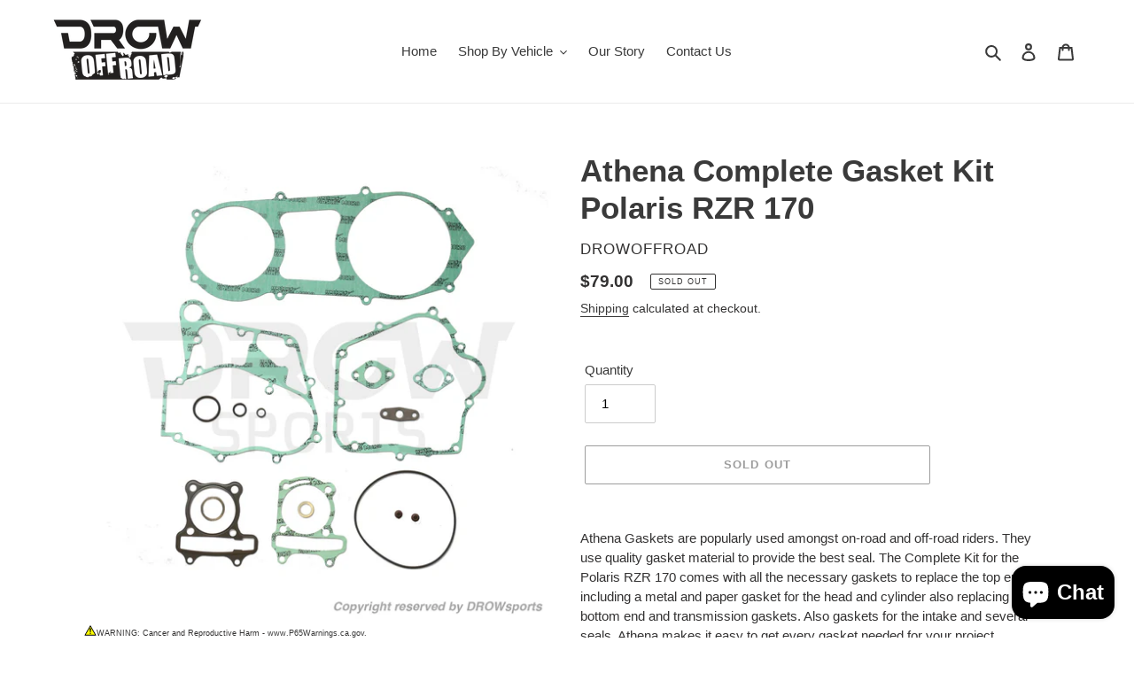

--- FILE ---
content_type: image/svg+xml
request_url: https://www.p65warnings.ca.gov/sites/default/files/warning.svg
body_size: 1133
content:
<?xml version="1.0" encoding="utf-8"?>
<!-- Generator: Adobe Illustrator 15.0.0, SVG Export Plug-In . SVG Version: 6.00 Build 0)  -->
<!DOCTYPE svg PUBLIC "-//W3C//DTD SVG 1.1//EN" "http://www.w3.org/Graphics/SVG/1.1/DTD/svg11.dtd">
<svg version="1.1"
	 id="svg2" xmlns:svg="http://www.w3.org/2000/svg" xmlns:dc="http://purl.org/dc/elements/1.1/" xmlns:sodipodi="http://sodipodi.sourceforge.net/DTD/sodipodi-0.dtd" xmlns:inkscape="http://www.inkscape.org/namespaces/inkscape" xmlns:rdf="http://www.w3.org/1999/02/22-rdf-syntax-ns#" xmlns:cc="http://creativecommons.org/ns#" inkscape:version="0.48.4 r9939" sodipodi:docname="AJAX1.svg"
	 xmlns="http://www.w3.org/2000/svg" xmlns:xlink="http://www.w3.org/1999/xlink" x="0px" y="0px" width="576.539px"
	 height="507.943px" viewBox="0 0 576.539 507.943" enable-background="new 0 0 576.539 507.943" xml:space="preserve">
<sodipodi:namedview  pagecolor="#ffffff" id="namedview16" inkscape:window-maximized="1" inkscape:current-layer="svg2" inkscape:window-y="-8" inkscape:window-x="-8" fit-margin-bottom="0.3" fit-margin-right="0.3" inkscape:window-height="1004" inkscape:window-width="1280" inkscape:pageshadow="2" inkscape:pageopacity="0" showgrid="false" inkscape:zoom="1.1586937" gridtolerance="10" inkscape:cy="212.19877" objecttolerance="10" borderopacity="1" inkscape:cx="188.2308" bordercolor="#666666" fit-margin-left="0.3" fit-margin-top="0.3" guidetolerance="10">
	</sodipodi:namedview>
<path id="path8" inkscape:connector-curvature="0" d="M31.39,494.183h512.191c6.617,0,12.734-3.531,16.043-9.265
	c3.311-5.73,3.311-12.794,0-18.524L303.529,22.822c-3.31-5.732-9.425-9.263-16.043-9.263c-6.619,0-12.734,3.531-16.043,9.263
	L15.346,466.394c-3.31,5.73-3.31,12.794,0,18.524C18.655,490.65,24.771,494.183,31.39,494.183z"/>
<polygon id="polygon10" fill="#FFFF00" points="287.485,69.346 511.312,457.025 63.658,457.025 "/>
<circle id="circle12" sodipodi:ry="25.643" sodipodi:rx="25.643" sodipodi:cy="398.10199" sodipodi:cx="287.21899" cx="287.485" cy="399.078" r="25.644">
</circle>
<path id="path14" inkscape:connector-curvature="0" d="M303.068,344.582l18.396-167.807c1.5-13.68-5.305-26.936-17.297-33.69
	c-11.99-6.754-26.853-5.705-37.775,2.668c-10.922,8.373-15.797,22.454-12.389,35.787l19.122,166.535
	c0.615,5.355,4.044,9.977,8.993,12.116c4.949,2.14,10.665,1.473,14.989-1.749C301.429,355.222,303.703,349.935,303.068,344.582"/>
</svg>
